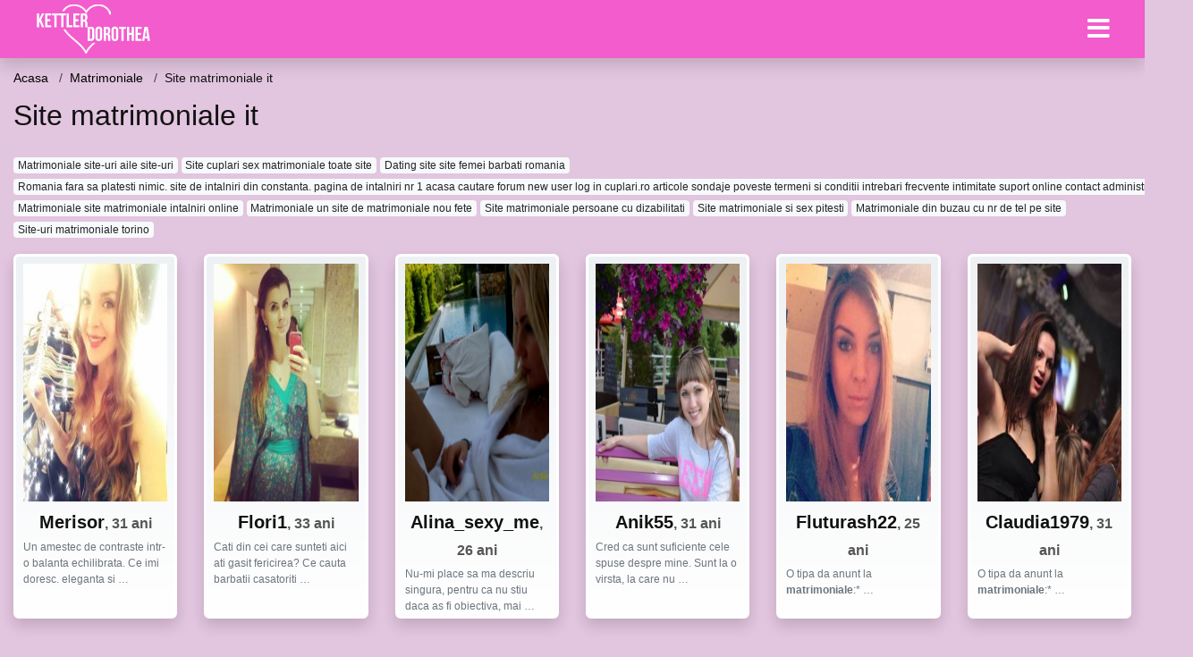

--- FILE ---
content_type: text/html; charset=UTF-8
request_url: https://kettlerdorothea.ro/go/matrimoniale/site-matrimoniale-it
body_size: 9145
content:
<!doctype html>
<html lang="ro">
<head>
<meta charset="utf-8">
<meta name="viewport" content="width=device-width, initial-scale=1, shrink-to-fit=no">

<title>Site matrimoniale it</title>

<meta name="description" content="Cauti Site matrimoniale it? Peste 7251 matrimoniale femei disponibile acum.">

<link rel="dns-prefetch" href="//www.mediacx.com">
<link rel="dns-prefetch" href="//fonts.googleapis.com">
<link rel="dns-prefetch" href="//cdnjs.cloudflare.com">
<link rel="dns-prefetch" href="//cdn.jsdelivr.net">

<!--<link href="//fonts.googleapis.com/css2?family=Roboto:wght@300;400;600;700;800&display=swap" rel="stylesheet">-->

<link href="//cdnjs.cloudflare.com/ajax/libs/font-awesome/5.13.0/css/all.min.css" rel="stylesheet">

<style>
:root {
    --header-bg-color-from: #f25ccc;
    --header-bg-color-to: #f25ccc;
    --header-text-color: #ffffff;
    --site-bg-color: #e2c5df;
    --site-text-color: #111111;
    --site-link-color: #f13656;
    --site-link-hover-color: #f13656;
    --site-theme-color: #f13656;
    --site-home-slider-bg-color: ;
    --home-newprofiles-bg-color: #ffffff;
    --site-home-icons-color: ;
    --profiles-btn-bg-color: #f25ccc;
    --profiles-btn-text-color: #ffffff;
}
.hi1 { background-image: url(/upload/kettlerdorothea.ro/design/home/anunturi-matrimoniale.jpg) !important;}
.hi2 { background-image: url(/upload/kettlerdorothea.ro/design/home/intalniri%20online.jpg) !important;}
.hi3 { background-image: url(/upload/kettlerdorothea.ro/design/home/matrimoniale.jpg) !important;}

</style>

<link href="/assets/css/prod/bootstrap.min.css?v=202204111456" rel="stylesheet">
<link href="/assets/css/prod/styles.css?v=202204111456" rel="stylesheet">

<link rel="canonical" href="https://kettlerdorothea.ro/go/matrimoniale/site-matrimoniale-it">
<link rel="shortcut icon" href="https://kettlerdorothea.ro/upload/kettlerdorothea.ro/design/favicon.png">



<script src="/sixupush.sw.js?version=2.0.1"></script>


</head>
<body>


<div class="">

<header class="mainHeader small">
    
    <div class="position-relative">
        <div class="navbg bg-warning"></div>
        <nav class="navbar navbar-expand-lg navbar-dark shadow py-0">
            <div class="container-fluid">
                <a class="navbar-brand fs20 fs26-md" href="https://kettlerdorothea.ro/">
                                        <img src="https://kettlerdorothea.ro/upload/kettlerdorothea.ro/design/logo.png" alt="" class="img-fluid">
                                    </a>
                <button class="navbar-toggler" type="button" data-toggle="collapse" data-target="#navbarMain" aria-controls="navbarMain" aria-expanded="false" aria-label="Meniu"><span class="navbar-toggler-icon"></span></button>
                <div class="collapse navbar-collapse" id="navbarMain">
                    <ul class="navbar-nav ml-auto align-items-center">
                                                                        <li class="nav-item active dropdown">
                            <a class="nav-link dropdown-toggle_ fs28" href="" role="button" data-toggle="dropdown" aria-haspopup="true" aria-expanded="false">
                                <i class="fas fa-bars d-none d-md-inline-block"></i>
                            </a>
                            <div class="dropdown-menu dropdown-menu-right dropdown-multicol" style="z-index: 999 !important;">
                                <div class="dropdown-row">
                                                                                                                <!-- OLD -->
                                                                                                                                                        <!-- MTMI -->
                                                                                                                            <a class="dropdown-item" href="https://kettlerdorothea.ro/dating/intalniri-online">Intalniri online</a>
                                                                                    <a class="dropdown-item" href="https://kettlerdorothea.ro/dating/dating">Dating</a>
                                                                                    <a class="dropdown-item" href="https://kettlerdorothea.ro/dating/casatorie">Casatorie</a>
                                                                                    <a class="dropdown-item" href="https://kettlerdorothea.ro/dating/matrimoniale">Matrimoniale</a>
                                                                                                            </div>
                            </div>
                        </li>
                                            </ul>
                </div>
            </div>
        </nav>
    </div>

    
    
</header>

<div class="container-fluid">


<ul class="breadcrumbs" itemscope="" itemtype="https://schema.org/BreadcrumbList">
    <li itemprop="itemListElement" itemscope="" itemtype="http://schema.org/ListItem">
        <a itemprop="item" href="https://kettlerdorothea.ro/"><span itemprop="name">Acasa</span></a>
        <meta itemprop="position" content="1">
    </li>
            <li itemprop="itemListElement" itemscope="" itemtype="http://schema.org/ListItem">
            <a itemprop="item" href="https://kettlerdorothea.ro/go/matrimoniale"> <span itemprop="name">Matrimoniale</span></a>
            <meta itemprop="position" content="2">
        </li>
        <li class="current">Site matrimoniale it</li>
    </ul>

<div class="d-flex py-4">
    <h1 class="fs24 fs32-md m-0">Site matrimoniale it</h1>
</div>




<div class="mb-3">
        <a href="https://kettlerdorothea.ro/go/matrimoniale/matrimoniale-site-uri-aile-site-uri" class="badge badge-light font-weight-normal">Matrimoniale site-uri aile site-uri</a>
        <a href="https://kettlerdorothea.ro/go/matrimoniale/site-cuplari-sex-matrimoniale-toate-site" class="badge badge-light font-weight-normal">Site cuplari sex matrimoniale toate site</a>
        <a href="https://kettlerdorothea.ro/go/dating/dating-site-site-femei-barbati-romania" class="badge badge-light font-weight-normal">Dating site site femei barbati romania</a>
        <a href="https://kettlerdorothea.ro/go/intalniri-online/[base64]" class="badge badge-light font-weight-normal">Romania fara sa platesti nimic. site de intalniri din constanta. pagina de intalniri nr 1 acasa cautare forum new user log in cuplari.ro articole sondaje poveste termeni si conditii intrebari frecvente intimitate suport online contact administratori site</a>
        <a href="https://kettlerdorothea.ro/go/matrimoniale/matrimoniale-site-matrimoniale-intalniri-online" class="badge badge-light font-weight-normal">Matrimoniale site matrimoniale intalniri online</a>
        <a href="https://kettlerdorothea.ro/go/matrimoniale/matrimoniale-un-site-de-matrimoniale-nou-fete" class="badge badge-light font-weight-normal">Matrimoniale un site de matrimoniale nou fete</a>
        <a href="https://kettlerdorothea.ro/go/matrimoniale/site-matrimoniale-persoane-cu-dizabilitati" class="badge badge-light font-weight-normal">Site matrimoniale persoane cu dizabilitati</a>
        <a href="https://kettlerdorothea.ro/go/matrimoniale/site-matrimoniale-si-sex-pitesti" class="badge badge-light font-weight-normal">Site matrimoniale si sex pitesti</a>
        <a href="https://kettlerdorothea.ro/go/matrimoniale/matrimoniale-din-buzau-cu-nr-de-tel-pe-site" class="badge badge-light font-weight-normal">Matrimoniale din buzau cu nr de tel pe site</a>
        <a href="https://kettlerdorothea.ro/go/matrimoniale/site-uri-matrimoniale-torino" class="badge badge-light font-weight-normal">Site-uri matrimoniale torino</a>
        </div>

<div class="profilesList mb-4" data-base="https://kettlerdorothea.ro">
    <div class="row">
                <div class="col-12 col-sm-6 col-md-3 col-lg-2 d-md-flex">
        <div class="profile shadow d-flex flex-column minw100 p-3 p-md-2 mb-3 btnProfileSWS mcPointer" data-profile-id="359" data-profile-name="Merisor" data-profile-age="31" data-profile-city="Bihor">
            <div class="image flex-shrink-0">
            <img data-original="https://www.mediacx.com/123matrimoniale/upload/thumbs/150-2823675_359.jpg" alt="Merisor" class="lazyload img-fluid w-100" style="height: 266px;">
        </div>
        <div class="text text-success ">
            <div class="name fs18 fs20-md text-center mb-1">Merisor<span class="age fs16">, 31 ani</span></div>
                                                            <div class="bio fs12 text-muted">Un amestec de contraste intr-o balanta echilibrata. Ce imi doresc. eleganta si  &hellip;</div>
                    </div>
            </div>
</div><div class="col-12 col-sm-6 col-md-3 col-lg-2 d-md-flex">
        <div class="profile shadow d-flex flex-column minw100 p-3 p-md-2 mb-3 btnProfileSWS mcPointer" data-profile-id="6015" data-profile-name="Flori1" data-profile-age="33" data-profile-city="Calarasi">
            <div class="image flex-shrink-0">
            <img data-original="https://www.mediacx.com/mezo/upload/thumbs/150-3337079_1015.jpg" alt="Flori1" class="lazyload img-fluid w-100" style="height: 266px;">
        </div>
        <div class="text text-success ">
            <div class="name fs18 fs20-md text-center mb-1">Flori1<span class="age fs16">, 33 ani</span></div>
                                                            <div class="bio fs12 text-muted">Cati din cei care sunteti aici ati gasit fericirea? Ce cauta barbatii casatoriti &hellip;</div>
                    </div>
            </div>
</div><div class="col-12 col-sm-6 col-md-3 col-lg-2 d-md-flex">
        <div class="profile shadow d-flex flex-column minw100 p-3 p-md-2 mb-3 btnProfileSWS mcPointer" data-profile-id="7206" data-profile-name="Alina_sexy_me" data-profile-age="26" data-profile-city="Brasov">
            <div class="image flex-shrink-0">
            <img data-original="https://www.mediacx.com/mezo/upload/thumbs/150-5173038_2206.jpg" alt="Alina_sexy_me" class="lazyload img-fluid w-100" style="height: 266px;">
        </div>
        <div class="text text-success ">
            <div class="name fs18 fs20-md text-center mb-1">Alina_sexy_me<span class="age fs16">, 26 ani</span></div>
                                                            <div class="bio fs12 text-muted">Nu-mi place sa ma descriu singura, pentru ca nu stiu daca as fi obiectiva, mai  &hellip;</div>
                    </div>
            </div>
</div><div class="col-12 col-sm-6 col-md-3 col-lg-2 d-md-flex">
        <div class="profile shadow d-flex flex-column minw100 p-3 p-md-2 mb-3 btnProfileSWS mcPointer" data-profile-id="7403" data-profile-name="Anik55" data-profile-age="31" data-profile-city="Cluj">
            <div class="image flex-shrink-0">
            <img data-original="https://www.mediacx.com/mezo/upload/thumbs/150-3220986_2403.jpg" alt="Anik55" class="lazyload img-fluid w-100" style="height: 266px;">
        </div>
        <div class="text text-success ">
            <div class="name fs18 fs20-md text-center mb-1">Anik55<span class="age fs16">, 31 ani</span></div>
                                                            <div class="bio fs12 text-muted">Cred ca sunt suficiente cele spuse despre mine. Sunt la o virsta, la care nu  &hellip;</div>
                    </div>
            </div>
</div><div class="col-12 col-sm-6 col-md-3 col-lg-2 d-md-flex">
        <div class="profile shadow d-flex flex-column minw100 p-3 p-md-2 mb-3 btnProfileSWS mcPointer" data-profile-id="2104" data-profile-name="Fluturash22" data-profile-age="25" data-profile-city="Bucuresti">
            <div class="image flex-shrink-0">
            <img data-original="https://www.mediacx.com/123matrimoniale/upload/thumbs/150-4598549_2104.jpg" alt="Fluturash22" class="lazyload img-fluid w-100" style="height: 266px;">
        </div>
        <div class="text text-success ">
            <div class="name fs18 fs20-md text-center mb-1">Fluturash22<span class="age fs16">, 25 ani</span></div>
                                                            <div class="bio fs12 text-muted">O tipa da anunt la <strong>matrimoniale</strong>:* &hellip;</div>
                    </div>
            </div>
</div><div class="col-12 col-sm-6 col-md-3 col-lg-2 d-md-flex">
        <div class="profile shadow d-flex flex-column minw100 p-3 p-md-2 mb-3 btnProfileSWS mcPointer" data-profile-id="2122" data-profile-name="Claudia1979" data-profile-age="31" data-profile-city="Valcea">
            <div class="image flex-shrink-0">
            <img data-original="https://www.mediacx.com/123matrimoniale/upload/thumbs/150-5380121_2122.jpg" alt="Claudia1979" class="lazyload img-fluid w-100" style="height: 266px;">
        </div>
        <div class="text text-success ">
            <div class="name fs18 fs20-md text-center mb-1">Claudia1979<span class="age fs16">, 31 ani</span></div>
                                                            <div class="bio fs12 text-muted">O tipa da anunt la <strong>matrimoniale</strong>:* &hellip;</div>
                    </div>
            </div>
</div>    </div>
</div>


<div class="profilesList mb-4" data-base="https://kettlerdorothea.ro">
    <div class="row">
                <div class="col-12 col-sm-6 col-md-3 col-lg-2 d-md-flex">
        <div class="profile shadow d-flex flex-column minw100 p-3 p-md-2 mb-3 btnProfileSWS mcPointer" data-profile-id="3647" data-profile-name="Evlissa1" data-profile-age="25" data-profile-city="Caras-Severin">
            <div class="image flex-shrink-0">
            <img data-original="https://www.mediacx.com/123matrimoniale/upload/thumbs/150-1739494_3647.jpg" alt="Evlissa1" class="lazyload img-fluid w-100" style="height: 266px;">
        </div>
        <div class="text text-success ">
            <div class="name fs18 fs20-md text-center mb-1">Evlissa1<span class="age fs16">, 25 ani</span></div>
                                                            <div class="bio fs12 text-muted">Doresc doar prietenie nu candidez la <strong>matrimoniale</strong>.  &hellip;</div>
                    </div>
            </div>
</div><div class="col-12 col-sm-6 col-md-3 col-lg-2 d-md-flex">
        <div class="profile shadow d-flex flex-column minw100 p-3 p-md-2 mb-3 btnProfileSWS mcPointer" data-profile-id="6501" data-profile-name="Thalia" data-profile-age="33" data-profile-city="Mehedinti">
            <div class="image flex-shrink-0">
            <img data-original="https://www.mediacx.com/mezo/upload/thumbs/150-5287871_1501.jpg" alt="Thalia" class="lazyload img-fluid w-100" style="height: 266px;">
        </div>
        <div class="text text-success ">
            <div class="name fs18 fs20-md text-center mb-1">Thalia<span class="age fs16">, 33 ani</span></div>
                                                            <div class="bio fs12 text-muted">Urasc demagogia in toate formele ei insa dat fiind faptul ca pe acest  &hellip;</div>
                    </div>
            </div>
</div><div class="col-12 col-sm-6 col-md-3 col-lg-2 d-md-flex">
        <div class="profile shadow d-flex flex-column minw100 p-3 p-md-2 mb-3 btnProfileSWS mcPointer" data-profile-id="2152" data-profile-name="Ruxyca" data-profile-age="30" data-profile-city="Bucuresti">
            <div class="image flex-shrink-0">
            <img data-original="https://www.mediacx.com/123matrimoniale/upload/thumbs/150-8110708_2152.jpg" alt="Ruxyca" class="lazyload img-fluid w-100" style="height: 266px;">
        </div>
        <div class="text text-success ">
            <div class="name fs18 fs20-md text-center mb-1">Ruxyca<span class="age fs16">, 30 ani</span></div>
                                                            <div class="bio fs12 text-muted">Am trait o poveste frumoasa pe acest <strong>Site</strong>, dar realitatea ei  &hellip;</div>
                    </div>
            </div>
</div><div class="col-12 col-sm-6 col-md-3 col-lg-2 d-md-flex">
        <div class="profile shadow d-flex flex-column minw100 p-3 p-md-2 mb-3 btnProfileSWS mcPointer" data-profile-id="6596" data-profile-name="Huanita_54" data-profile-age="31" data-profile-city="Vaslui">
            <div class="image flex-shrink-0">
            <img data-original="https://www.mediacx.com/mezo/upload/thumbs/150-3614935_1596.jpg" alt="Huanita_54" class="lazyload img-fluid w-100" style="height: 266px;">
        </div>
        <div class="text text-success ">
            <div class="name fs18 fs20-md text-center mb-1">Huanita_54<span class="age fs16">, 31 ani</span></div>
                                                            <div class="bio fs12 text-muted">Am trait o poveste frumoasa pe acest <strong>Site</strong>, dar realitatea ei  &hellip;</div>
                    </div>
            </div>
</div><div class="col-12 col-sm-6 col-md-3 col-lg-2 d-md-flex">
        <div class="profile shadow d-flex flex-column minw100 p-3 p-md-2 mb-3 btnProfileSWS mcPointer" data-profile-id="306" data-profile-name="Malinka1979" data-profile-age="27" data-profile-city="Brasov">
            <div class="image flex-shrink-0">
            <img data-original="https://www.mediacx.com/123matrimoniale/upload/thumbs/150-3807533_306.jpg" alt="Malinka1979" class="lazyload img-fluid w-100" style="height: 266px;">
        </div>
        <div class="text text-success ">
            <div class="name fs18 fs20-md text-center mb-1">Malinka1979<span class="age fs16">, 27 ani</span></div>
                                                            <div class="bio fs12 text-muted">La ce bun atatea descrieri?. pot fi obiectiva, sau. subiectiva. Apoi. la ce  &hellip;</div>
                    </div>
            </div>
</div><div class="col-12 col-sm-6 col-md-3 col-lg-2 d-md-flex">
        <div class="profile shadow d-flex flex-column minw100 p-3 p-md-2 mb-3 btnProfileSWS mcPointer" data-profile-id="6260" data-profile-name="Flwtwrash" data-profile-age="33" data-profile-city="Buzau">
            <div class="image flex-shrink-0">
            <img data-original="https://www.mediacx.com/mezo/upload/thumbs/150-2541218_1260.jpg" alt="Flwtwrash" class="lazyload img-fluid w-100" style="height: 266px;">
        </div>
        <div class="text text-success ">
            <div class="name fs18 fs20-md text-center mb-1">Flwtwrash<span class="age fs16">, 33 ani</span></div>
                                                            <div class="bio fs12 text-muted">Desi in general relationez usor cu oamenii, cand vine vorba despre mine imi este &hellip;</div>
                    </div>
            </div>
</div>    </div>
</div>


<div class="profilesList mb-4" data-base="https://kettlerdorothea.ro">
    <div class="row">
                <div class="col-12 col-sm-6 col-md-3 col-lg-2 d-md-flex">
        <div class="profile shadow d-flex flex-column minw100 p-3 p-md-2 mb-3 btnProfileSWS mcPointer" data-profile-id="9617" data-profile-name="Emy27" data-profile-age="26" data-profile-city="Mehedinti">
            <div class="image flex-shrink-0">
            <img data-original="https://www.mediacx.com/mezo/upload/thumbs/150-9678962_4617.jpg" alt="Emy27" class="lazyload img-fluid w-100" style="height: 266px;">
        </div>
        <div class="text text-success ">
            <div class="name fs18 fs20-md text-center mb-1">Emy27<span class="age fs16">, 26 ani</span></div>
                                                            <div class="bio fs12 text-muted">Sunt o persoana draguta si sociabila care nu si-a gasit inca linistea si  &hellip;</div>
                    </div>
            </div>
</div><div class="col-12 col-sm-6 col-md-3 col-lg-2 d-md-flex">
        <div class="profile shadow d-flex flex-column minw100 p-3 p-md-2 mb-3 btnProfileSWS mcPointer" data-profile-id="8462" data-profile-name="Roxanyta" data-profile-age="28" data-profile-city="Tulcea">
            <div class="image flex-shrink-0">
            <img data-original="https://www.mediacx.com/mezo/upload/thumbs/150-9341475_3462.jpg" alt="Roxanyta" class="lazyload img-fluid w-100" style="height: 266px;">
        </div>
        <div class="text text-success ">
            <div class="name fs18 fs20-md text-center mb-1">Roxanyta<span class="age fs16">, 28 ani</span></div>
                                                            <div class="bio fs12 text-muted">Cea mai dorita femeie va fi intotdeauna. urmatoarea. Nu-i asa ca aceasta e  &hellip;</div>
                    </div>
            </div>
</div><div class="col-12 col-sm-6 col-md-3 col-lg-2 d-md-flex">
        <div class="profile shadow d-flex flex-column minw100 p-3 p-md-2 mb-3 btnProfileSWS mcPointer" data-profile-id="3544" data-profile-name="Radita777" data-profile-age="27" data-profile-city="Brasov">
            <div class="image flex-shrink-0">
            <img data-original="https://www.mediacx.com/123matrimoniale/upload/thumbs/150-7916047_3544.jpg" alt="Radita777" class="lazyload img-fluid w-100" style="height: 266px;">
        </div>
        <div class="text text-success ">
            <div class="name fs18 fs20-md text-center mb-1">Radita777<span class="age fs16">, 27 ani</span></div>
                                                            <div class="bio fs12 text-muted">O Geamana placuta, sociabila cu simtul umorului, iubitoare de natura, excursii,  &hellip;</div>
                    </div>
            </div>
</div><div class="col-12 col-sm-6 col-md-3 col-lg-2 d-md-flex">
        <div class="profile shadow d-flex flex-column minw100 p-3 p-md-2 mb-3 btnProfileSWS mcPointer" data-profile-id="7282" data-profile-name="Soniax" data-profile-age="28" data-profile-city="Iasi">
            <div class="image flex-shrink-0">
            <img data-original="https://www.mediacx.com/mezo/upload/thumbs/150-6553204_2282.jpg" alt="Soniax" class="lazyload img-fluid w-100" style="height: 266px;">
        </div>
        <div class="text text-success ">
            <div class="name fs18 fs20-md text-center mb-1">Soniax<span class="age fs16">, 28 ani</span></div>
                                                            <div class="bio fs12 text-muted">Nu sunt pe acest <strong>Site</strong> pentru sex.  &hellip;</div>
                    </div>
            </div>
</div><div class="col-12 col-sm-6 col-md-3 col-lg-2 d-md-flex">
        <div class="profile shadow d-flex flex-column minw100 p-3 p-md-2 mb-3 btnProfileSWS mcPointer" data-profile-id="8114" data-profile-name="Gabriela20" data-profile-age="33" data-profile-city="Bucuresti">
            <div class="image flex-shrink-0">
            <img data-original="https://www.mediacx.com/mezo/upload/thumbs/150-9431326_3114.jpg" alt="Gabriela20" class="lazyload img-fluid w-100" style="height: 266px;">
        </div>
        <div class="text text-success ">
            <div class="name fs18 fs20-md text-center mb-1">Gabriela20<span class="age fs16">, 33 ani</span></div>
                                                            <div class="bio fs12 text-muted">Candva am scris aici (cea ce a disparut cand cu schimbarile de look ale  &hellip;</div>
                    </div>
            </div>
</div><div class="col-12 col-sm-6 col-md-3 col-lg-2 d-md-flex">
        <div class="profile shadow d-flex flex-column minw100 p-3 p-md-2 mb-3 btnProfileSWS mcPointer" data-profile-id="8100" data-profile-name="Katy7528" data-profile-age="27" data-profile-city="Bihor">
            <div class="image flex-shrink-0">
            <img data-original="https://www.mediacx.com/mezo/upload/thumbs/150-3296097_3100.jpg" alt="Katy7528" class="lazyload img-fluid w-100" style="height: 266px;">
        </div>
        <div class="text text-success ">
            <div class="name fs18 fs20-md text-center mb-1">Katy7528<span class="age fs16">, 27 ani</span></div>
                                                            <div class="bio fs12 text-muted">Sunt o persoana sociabila si comunicativa. Sunt aici pe acest  &hellip;</div>
                    </div>
            </div>
</div>    </div>
</div>


<div class="profilesList mb-4" data-base="https://kettlerdorothea.ro">
    <div class="row">
                <div class="col-12 col-sm-6 col-md-3 col-lg-2 d-md-flex">
        <div class="profile shadow d-flex flex-column minw100 p-3 p-md-2 mb-3 btnProfileSWS mcPointer" data-profile-id="6889" data-profile-name="Ady_sil" data-profile-age="25" data-profile-city="Braila">
            <div class="image flex-shrink-0">
            <img data-original="https://www.mediacx.com/mezo/upload/thumbs/150-2397848_1889.jpg" alt="Ady_sil" class="lazyload img-fluid w-100" style="height: 266px;">
        </div>
        <div class="text text-success ">
            <div class="name fs18 fs20-md text-center mb-1">Ady_sil<span class="age fs16">, 25 ani</span></div>
                                                            <div class="bio fs12 text-muted">Sant o tipa TS sexy draguta si cu simtul umorului nu prea le am cu laude despre  &hellip;</div>
                    </div>
            </div>
</div><div class="col-12 col-sm-6 col-md-3 col-lg-2 d-md-flex">
        <div class="profile shadow d-flex flex-column minw100 p-3 p-md-2 mb-3 btnProfileSWS mcPointer" data-profile-id="7520" data-profile-name="Amely" data-profile-age="29" data-profile-city="Ialomita">
            <div class="image flex-shrink-0">
            <img data-original="https://www.mediacx.com/mezo/upload/thumbs/150-2316455_2520.jpg" alt="Amely" class="lazyload img-fluid w-100" style="height: 266px;">
        </div>
        <div class="text text-success ">
            <div class="name fs18 fs20-md text-center mb-1">Amely<span class="age fs16">, 29 ani</span></div>
                                                            <div class="bio fs12 text-muted">Sunt pe <strong>Site</strong> tot felul de mesaje mai mult sau mai puti  &hellip;</div>
                    </div>
            </div>
</div><div class="col-12 col-sm-6 col-md-3 col-lg-2 d-md-flex">
        <div class="profile shadow d-flex flex-column minw100 p-3 p-md-2 mb-3 btnProfileSWS mcPointer" data-profile-id="9134" data-profile-name="Simona99" data-profile-age="34" data-profile-city="Arges">
            <div class="image flex-shrink-0">
            <img data-original="https://www.mediacx.com/mezo/upload/thumbs/150-6899696_4134.jpg" alt="Simona99" class="lazyload img-fluid w-100" style="height: 266px;">
        </div>
        <div class="text text-success ">
            <div class="name fs18 fs20-md text-center mb-1">Simona99<span class="age fs16">, 34 ani</span></div>
                                                            <div class="bio fs12 text-muted">Sunt o fire deschisa oricarui tip de subiect. Daca nu-mi place ceva sunt  &hellip;</div>
                    </div>
            </div>
</div><div class="col-12 col-sm-6 col-md-3 col-lg-2 d-md-flex">
        <div class="profile shadow d-flex flex-column minw100 p-3 p-md-2 mb-3 btnProfileSWS mcPointer" data-profile-id="3373" data-profile-name="Sweety_doma" data-profile-age="27" data-profile-city="Satu-Mare">
            <div class="image flex-shrink-0">
            <img data-original="https://www.mediacx.com/123matrimoniale/upload/thumbs/150-2517488_3373.jpg" alt="Sweety_doma" class="lazyload img-fluid w-100" style="height: 266px;">
        </div>
        <div class="text text-success ">
            <div class="name fs18 fs20-md text-center mb-1">Sweety_doma<span class="age fs16">, 27 ani</span></div>
                                                            <div class="bio fs12 text-muted">Sunt un om ambitios, puternic si iubitor. Imi plac lucrurile spontane si imi  &hellip;</div>
                    </div>
            </div>
</div><div class="col-12 col-sm-6 col-md-3 col-lg-2 d-md-flex">
        <div class="profile shadow d-flex flex-column minw100 p-3 p-md-2 mb-3 btnProfileSWS mcPointer" data-profile-id="2274" data-profile-name="Serenita" data-profile-age="33" data-profile-city="Sibiu">
            <div class="image flex-shrink-0">
            <img data-original="https://www.mediacx.com/123matrimoniale/upload/thumbs/150-1608972_2274.jpg" alt="Serenita" class="lazyload img-fluid w-100" style="height: 266px;">
        </div>
        <div class="text text-success ">
            <div class="name fs18 fs20-md text-center mb-1">Serenita<span class="age fs16">, 33 ani</span></div>
                                                            <div class="bio fs12 text-muted">Eu cred ca Dumnezeu a pus multe calitati bune in mine. Mai multe vei afla daca  &hellip;</div>
                    </div>
            </div>
</div><div class="col-12 col-sm-6 col-md-3 col-lg-2 d-md-flex">
        <div class="profile shadow d-flex flex-column minw100 p-3 p-md-2 mb-3 btnProfileSWS mcPointer" data-profile-id="5709" data-profile-name="Alina4a" data-profile-age="28" data-profile-city="Hunedoara">
            <div class="image flex-shrink-0">
            <img data-original="https://www.mediacx.com/mezo/upload/thumbs/150-8581341_709.jpg" alt="Alina4a" class="lazyload img-fluid w-100" style="height: 266px;">
        </div>
        <div class="text text-success ">
            <div class="name fs18 fs20-md text-center mb-1">Alina4a<span class="age fs16">, 28 ani</span></div>
                                                            <div class="bio fs12 text-muted">Imi place muzica, sa ma plimb, sa petrec timpul pe afara cu prietenii. ma aflu  &hellip;</div>
                    </div>
            </div>
</div>    </div>
</div>


<div class="profilesList mb-4" data-base="https://kettlerdorothea.ro">
    <div class="row">
                <div class="col-12 col-sm-6 col-md-3 col-lg-2 d-md-flex">
        <div class="profile shadow d-flex flex-column minw100 p-3 p-md-2 mb-3 btnProfileSWS mcPointer" data-profile-id="9470" data-profile-name="Alexandra92" data-profile-age="24" data-profile-city="Dambovita">
            <div class="image flex-shrink-0">
            <img data-original="https://www.mediacx.com/mezo/upload/thumbs/150-1164704_4470.jpg" alt="Alexandra92" class="lazyload img-fluid w-100" style="height: 266px;">
        </div>
        <div class="text text-success ">
            <div class="name fs18 fs20-md text-center mb-1">Alexandra92<span class="age fs16">, 24 ani</span></div>
                                                            <div class="bio fs12 text-muted">Sunt o femeie linistita, simpatica, inteligenta, mereu cu zambetul pe buze.  &hellip;</div>
                    </div>
            </div>
</div><div class="col-12 col-sm-6 col-md-3 col-lg-2 d-md-flex">
        <div class="profile shadow d-flex flex-column minw100 p-3 p-md-2 mb-3 btnProfileSWS mcPointer" data-profile-id="6708" data-profile-name="Mira5" data-profile-age="31" data-profile-city="Suceava">
            <div class="image flex-shrink-0">
            <img data-original="https://www.mediacx.com/mezo/upload/thumbs/150-5568798_1708.jpg" alt="Mira5" class="lazyload img-fluid w-100" style="height: 266px;">
        </div>
        <div class="text text-success ">
            <div class="name fs18 fs20-md text-center mb-1">Mira5<span class="age fs16">, 31 ani</span></div>
                                                            <div class="bio fs12 text-muted">E prima data cand imi fac profil pe un astfel de <strong>Site</strong>, dar de  &hellip;</div>
                    </div>
            </div>
</div><div class="col-12 col-sm-6 col-md-3 col-lg-2 d-md-flex">
        <div class="profile shadow d-flex flex-column minw100 p-3 p-md-2 mb-3 btnProfileSWS mcPointer" data-profile-id="6767" data-profile-name="Yourdate" data-profile-age="32" data-profile-city="Brasov">
            <div class="image flex-shrink-0">
            <img data-original="https://www.mediacx.com/mezo/upload/thumbs/150-9788170_1767.jpg" alt="Yourdate" class="lazyload img-fluid w-100" style="height: 266px;">
        </div>
        <div class="text text-success ">
            <div class="name fs18 fs20-md text-center mb-1">Yourdate<span class="age fs16">, 32 ani</span></div>
                                                            <div class="bio fs12 text-muted">I am young lady african who subscribe in this <strong>Site</strong> to find her  &hellip;</div>
                    </div>
            </div>
</div><div class="col-12 col-sm-6 col-md-3 col-lg-2 d-md-flex">
        <div class="profile shadow d-flex flex-column minw100 p-3 p-md-2 mb-3 btnProfileSWS mcPointer" data-profile-id="3031" data-profile-name="Stefania83" data-profile-age="26" data-profile-city="Braila">
            <div class="image flex-shrink-0">
            <img data-original="https://www.mediacx.com/123matrimoniale/upload/thumbs/150-4789821_3031.jpg" alt="Stefania83" class="lazyload img-fluid w-100" style="height: 266px;">
        </div>
        <div class="text text-success ">
            <div class="name fs18 fs20-md text-center mb-1">Stefania83<span class="age fs16">, 26 ani</span></div>
                                                            <div class="bio fs12 text-muted">Acest obicei de a iti face o scurta descriere pe orice fel de  &hellip;</div>
                    </div>
            </div>
</div><div class="col-12 col-sm-6 col-md-3 col-lg-2 d-md-flex">
        <div class="profile shadow d-flex flex-column minw100 p-3 p-md-2 mb-3 btnProfileSWS mcPointer" data-profile-id="7602" data-profile-name="Any_2009" data-profile-age="29" data-profile-city="Botosani">
            <div class="image flex-shrink-0">
            <img data-original="https://www.mediacx.com/mezo/upload/thumbs/150-4954444_2602.jpg" alt="Any_2009" class="lazyload img-fluid w-100" style="height: 266px;">
        </div>
        <div class="text text-success ">
            <div class="name fs18 fs20-md text-center mb-1">Any_2009<span class="age fs16">, 29 ani</span></div>
                                                            <div class="bio fs12 text-muted">Despre mine mine pot alti sa spuna pt ca unii ma vad intr-un fel altii in alt  &hellip;</div>
                    </div>
            </div>
</div><div class="col-12 col-sm-6 col-md-3 col-lg-2 d-md-flex">
        <div class="profile shadow d-flex flex-column minw100 p-3 p-md-2 mb-3 btnProfileSWS mcPointer" data-profile-id="8199" data-profile-name="Irina1967" data-profile-age="33" data-profile-city="Mures">
            <div class="image flex-shrink-0">
            <img data-original="https://www.mediacx.com/mezo/upload/thumbs/150-7493286_3199.jpg" alt="Irina1967" class="lazyload img-fluid w-100" style="height: 266px;">
        </div>
        <div class="text text-success ">
            <div class="name fs18 fs20-md text-center mb-1">Irina1967<span class="age fs16">, 33 ani</span></div>
                                                            <div class="bio fs12 text-muted">Voi spune aici ca nu voi sta pe <strong>Site</strong> ca membru, Imi doresc un  &hellip;</div>
                    </div>
            </div>
</div>    </div>
</div>


<div class="profilesList mb-4" data-base="https://kettlerdorothea.ro">
    <div class="row">
                <div class="col-12 col-sm-6 col-md-3 col-lg-2 d-md-flex">
        <div class="profile shadow d-flex flex-column minw100 p-3 p-md-2 mb-3 btnProfileSWS mcPointer" data-profile-id="7444" data-profile-name="Alinaaa_2003" data-profile-age="27" data-profile-city="Salaj">
            <div class="image flex-shrink-0">
            <img data-original="https://www.mediacx.com/mezo/upload/thumbs/150-5003268_2444.jpg" alt="Alinaaa_2003" class="lazyload img-fluid w-100" style="height: 266px;">
        </div>
        <div class="text text-success ">
            <div class="name fs18 fs20-md text-center mb-1">Alinaaa_2003<span class="age fs16">, 27 ani</span></div>
                                                            <div class="bio fs12 text-muted">Ma numesc nastasia sunt din romania jud galati sunt divortata de 3 ani si am  &hellip;</div>
                    </div>
            </div>
</div><div class="col-12 col-sm-6 col-md-3 col-lg-2 d-md-flex">
        <div class="profile shadow d-flex flex-column minw100 p-3 p-md-2 mb-3 btnProfileSWS mcPointer" data-profile-id="6520" data-profile-name="Dhalyana" data-profile-age="28" data-profile-city="Tulcea">
            <div class="image flex-shrink-0">
            <img data-original="https://www.mediacx.com/mezo/upload/thumbs/150-7258368_1520.jpg" alt="Dhalyana" class="lazyload img-fluid w-100" style="height: 266px;">
        </div>
        <div class="text text-success ">
            <div class="name fs18 fs20-md text-center mb-1">Dhalyana<span class="age fs16">, 28 ani</span></div>
                                                            <div class="bio fs12 text-muted">Din lipsa timpului am apelat la acest <strong>Site</strong>. imi doresc o  &hellip;</div>
                    </div>
            </div>
</div><div class="col-12 col-sm-6 col-md-3 col-lg-2 d-md-flex">
        <div class="profile shadow d-flex flex-column minw100 p-3 p-md-2 mb-3 btnProfileSWS mcPointer" data-profile-id="1482" data-profile-name="Margarita73" data-profile-age="26" data-profile-city="Mures">
            <div class="image flex-shrink-0">
            <img data-original="https://www.mediacx.com/123matrimoniale/upload/thumbs/150-3893152_1482.jpg" alt="Margarita73" class="lazyload img-fluid w-100" style="height: 266px;">
        </div>
        <div class="text text-success ">
            <div class="name fs18 fs20-md text-center mb-1">Margarita73<span class="age fs16">, 26 ani</span></div>
                                                            <div class="bio fs12 text-muted">Cine vrea sa vb am lasat un id pe <strong>Site</strong> astept &hellip;</div>
                    </div>
            </div>
</div><div class="col-12 col-sm-6 col-md-3 col-lg-2 d-md-flex">
        <div class="profile shadow d-flex flex-column minw100 p-3 p-md-2 mb-3 btnProfileSWS mcPointer" data-profile-id="8777" data-profile-name="Coca_3" data-profile-age="28" data-profile-city="Harghita">
            <div class="image flex-shrink-0">
            <img data-original="https://www.mediacx.com/mezo/upload/thumbs/150-6397877_3777.jpg" alt="Coca_3" class="lazyload img-fluid w-100" style="height: 266px;">
        </div>
        <div class="text text-success ">
            <div class="name fs18 fs20-md text-center mb-1">Coca_3<span class="age fs16">, 28 ani</span></div>
                                                            <div class="bio fs12 text-muted">As dori sa fiu contactata doar de persoane cu bun simt. INTERZIS persoanelor  &hellip;</div>
                    </div>
            </div>
</div><div class="col-12 col-sm-6 col-md-3 col-lg-2 d-md-flex">
        <div class="profile shadow d-flex flex-column minw100 p-3 p-md-2 mb-3 btnProfileSWS mcPointer" data-profile-id="2801" data-profile-name="Deby" data-profile-age="25" data-profile-city="Suceava">
            <div class="image flex-shrink-0">
            <img data-original="https://www.mediacx.com/123matrimoniale/upload/thumbs/150-9867929_2801.jpg" alt="Deby" class="lazyload img-fluid w-100" style="height: 266px;">
        </div>
        <div class="text text-success ">
            <div class="name fs18 fs20-md text-center mb-1">Deby<span class="age fs16">, 25 ani</span></div>
                                                            <div class="bio fs12 text-muted">Buna! Sunt din Romania ! Despre mine voi spune mai tarziu, pentru inceput vreau  &hellip;</div>
                    </div>
            </div>
</div><div class="col-12 col-sm-6 col-md-3 col-lg-2 d-md-flex">
        <div class="profile shadow d-flex flex-column minw100 p-3 p-md-2 mb-3 btnProfileSWS mcPointer" data-profile-id="254" data-profile-name="Karissima" data-profile-age="26" data-profile-city="Maramures">
            <div class="image flex-shrink-0">
            <img data-original="https://www.mediacx.com/123matrimoniale/upload/thumbs/150-9261649_254.jpg" alt="Karissima" class="lazyload img-fluid w-100" style="height: 266px;">
        </div>
        <div class="text text-success ">
            <div class="name fs18 fs20-md text-center mb-1">Karissima<span class="age fs16">, 26 ani</span></div>
                                                            <div class="bio fs12 text-muted">Caut pe ac <strong>Site</strong> colegi si colege de Liceu promotia 1971, de la  &hellip;</div>
                    </div>
            </div>
</div>    </div>
</div>


<div class="profilesList mb-4" data-base="https://kettlerdorothea.ro">
    <div class="row">
                <div class="col-12 col-sm-6 col-md-3 col-lg-2 d-md-flex">
        <div class="profile shadow d-flex flex-column minw100 p-3 p-md-2 mb-3 btnProfileSWS mcPointer" data-profile-id="700" data-profile-name="Georgiana_georgiana2" data-profile-age="25" data-profile-city="Bistrita-Nasaud">
            <div class="image flex-shrink-0">
            <img data-original="https://www.mediacx.com/123matrimoniale/upload/thumbs/150-4796374_700.jpg" alt="Georgiana_georgiana2" class="lazyload img-fluid w-100" style="height: 266px;">
        </div>
        <div class="text text-success ">
            <div class="name fs18 fs20-md text-center mb-1">Georgiana_georgiana2<span class="age fs16">, 25 ani</span></div>
                                                            <div class="bio fs12 text-muted">Ce se vede, ce este scris si restul. rog cei insurati sa ma evite. si nu uita ca &hellip;</div>
                    </div>
            </div>
</div><div class="col-12 col-sm-6 col-md-3 col-lg-2 d-md-flex">
        <div class="profile shadow d-flex flex-column minw100 p-3 p-md-2 mb-3 btnProfileSWS mcPointer" data-profile-id="6136" data-profile-name="Gabrielita" data-profile-age="33" data-profile-city="Satu-Mare">
            <div class="image flex-shrink-0">
            <img data-original="https://www.mediacx.com/mezo/upload/thumbs/150-1164013_1136.jpg" alt="Gabrielita" class="lazyload img-fluid w-100" style="height: 266px;">
        </div>
        <div class="text text-success ">
            <div class="name fs18 fs20-md text-center mb-1">Gabrielita<span class="age fs16">, 33 ani</span></div>
                                                            <div class="bio fs12 text-muted">Nu conteaza. inca :P poate in viitor voi spune cateceva despre mine. sorry dar  &hellip;</div>
                    </div>
            </div>
</div><div class="col-12 col-sm-6 col-md-3 col-lg-2 d-md-flex">
        <div class="profile shadow d-flex flex-column minw100 p-3 p-md-2 mb-3 btnProfileSWS mcPointer" data-profile-id="3004" data-profile-name="Amaluta" data-profile-age="33" data-profile-city="Olt">
            <div class="image flex-shrink-0">
            <img data-original="https://www.mediacx.com/123matrimoniale/upload/thumbs/150-8212673_3004.jpg" alt="Amaluta" class="lazyload img-fluid w-100" style="height: 266px;">
        </div>
        <div class="text text-success ">
            <div class="name fs18 fs20-md text-center mb-1">Amaluta<span class="age fs16">, 33 ani</span></div>
                                                            <div class="bio fs12 text-muted">Daca nu esti un barbat peste 181cm/80kg cu studii superioare, necasatorit, fara  &hellip;</div>
                    </div>
            </div>
</div><div class="col-12 col-sm-6 col-md-3 col-lg-2 d-md-flex">
        <div class="profile shadow d-flex flex-column minw100 p-3 p-md-2 mb-3 btnProfileSWS mcPointer" data-profile-id="8200" data-profile-name="Ayshee" data-profile-age="30" data-profile-city="Mures">
            <div class="image flex-shrink-0">
            <img data-original="https://www.mediacx.com/mezo/upload/thumbs/150-9420841_3200.jpg" alt="Ayshee" class="lazyload img-fluid w-100" style="height: 266px;">
        </div>
        <div class="text text-success ">
            <div class="name fs18 fs20-md text-center mb-1">Ayshee<span class="age fs16">, 30 ani</span></div>
                                                            <div class="bio fs12 text-muted">Doresc sa comunic dar cu persoane sincere, am intrat pe acest  &hellip;</div>
                    </div>
            </div>
</div><div class="col-12 col-sm-6 col-md-3 col-lg-2 d-md-flex">
        <div class="profile shadow d-flex flex-column minw100 p-3 p-md-2 mb-3 btnProfileSWS mcPointer" data-profile-id="2037" data-profile-name="Ica662000" data-profile-age="24" data-profile-city="Sibiu">
            <div class="image flex-shrink-0">
            <img data-original="https://www.mediacx.com/123matrimoniale/upload/thumbs/150-7187769_2037.jpg" alt="Ica662000" class="lazyload img-fluid w-100" style="height: 266px;">
        </div>
        <div class="text text-success ">
            <div class="name fs18 fs20-md text-center mb-1">Ica662000<span class="age fs16">, 24 ani</span></div>
                                                            <div class="bio fs12 text-muted">Caut pe ac <strong>Site</strong> colegi si colege de Liceu promotia 1971, de la  &hellip;</div>
                    </div>
            </div>
</div><div class="col-12 col-sm-6 col-md-3 col-lg-2 d-md-flex">
        <div class="profile shadow d-flex flex-column minw100 p-3 p-md-2 mb-3 btnProfileSWS mcPointer" data-profile-id="8483" data-profile-name="Corina10" data-profile-age="33" data-profile-city="Tulcea">
            <div class="image flex-shrink-0">
            <img data-original="https://www.mediacx.com/mezo/upload/thumbs/150-8249624_3483.jpg" alt="Corina10" class="lazyload img-fluid w-100" style="height: 266px;">
        </div>
        <div class="text text-success ">
            <div class="name fs18 fs20-md text-center mb-1">Corina10<span class="age fs16">, 33 ani</span></div>
                                                            <div class="bio fs12 text-muted">Sunt o persoana libera, deschisa la provocari si sunt pe acest  &hellip;</div>
                    </div>
            </div>
</div>    </div>
</div>


<div class="profilesList mb-4" data-base="https://kettlerdorothea.ro">
    <div class="row">
                <div class="col-12 col-sm-6 col-md-3 col-lg-2 d-md-flex">
        <div class="profile shadow d-flex flex-column minw100 p-3 p-md-2 mb-3 btnProfileSWS mcPointer" data-profile-id="8738" data-profile-name="Jenea12" data-profile-age="32" data-profile-city="Covasna">
            <div class="image flex-shrink-0">
            <img data-original="https://www.mediacx.com/mezo/upload/thumbs/150-2982135_3738.jpg" alt="Jenea12" class="lazyload img-fluid w-100" style="height: 266px;">
        </div>
        <div class="text text-success ">
            <div class="name fs18 fs20-md text-center mb-1">Jenea12<span class="age fs16">, 32 ani</span></div>
                                                            <div class="bio fs12 text-muted">Sunt in cautare de prieteni, nu am accesat acest <strong>Site</strong> sa-mi  &hellip;</div>
                    </div>
            </div>
</div><div class="col-12 col-sm-6 col-md-3 col-lg-2 d-md-flex">
        <div class="profile shadow d-flex flex-column minw100 p-3 p-md-2 mb-3 btnProfileSWS mcPointer" data-profile-id="3666" data-profile-name="Viosol" data-profile-age="30" data-profile-city="Bucuresti">
            <div class="image flex-shrink-0">
            <img data-original="https://www.mediacx.com/123matrimoniale/upload/thumbs/150-6189225_3666.jpg" alt="Viosol" class="lazyload img-fluid w-100" style="height: 266px;">
        </div>
        <div class="text text-success ">
            <div class="name fs18 fs20-md text-center mb-1">Viosol<span class="age fs16">, 30 ani</span></div>
                                                            <div class="bio fs12 text-muted">Detalii pe <strong>Site</strong> si pe facebook. Cu acelasi nume &hellip;</div>
                    </div>
            </div>
</div><div class="col-12 col-sm-6 col-md-3 col-lg-2 d-md-flex">
        <div class="profile shadow d-flex flex-column minw100 p-3 p-md-2 mb-3 btnProfileSWS mcPointer" data-profile-id="2965" data-profile-name="Nina44" data-profile-age="31" data-profile-city="Bucuresti">
            <div class="image flex-shrink-0">
            <img data-original="https://www.mediacx.com/123matrimoniale/upload/thumbs/150-5012925_2965.jpg" alt="Nina44" class="lazyload img-fluid w-100" style="height: 266px;">
        </div>
        <div class="text text-success ">
            <div class="name fs18 fs20-md text-center mb-1">Nina44<span class="age fs16">, 31 ani</span></div>
                                                            <div class="bio fs12 text-muted">Acest obicei de a iti face o scurta descriere pe orice fel de  &hellip;</div>
                    </div>
            </div>
</div><div class="col-12 col-sm-6 col-md-3 col-lg-2 d-md-flex">
        <div class="profile shadow d-flex flex-column minw100 p-3 p-md-2 mb-3 btnProfileSWS mcPointer" data-profile-id="8268" data-profile-name="Catalina2012" data-profile-age="24" data-profile-city="Buzau">
            <div class="image flex-shrink-0">
            <img data-original="https://www.mediacx.com/mezo/upload/thumbs/150-8615341_3268.jpg" alt="Catalina2012" class="lazyload img-fluid w-100" style="height: 266px;">
        </div>
        <div class="text text-success ">
            <div class="name fs18 fs20-md text-center mb-1">Catalina2012<span class="age fs16">, 24 ani</span></div>
                                                            <div class="bio fs12 text-muted">O femeie normala, educata, selectiva. Nu pot citi mesaje si nici mesaje instant! &hellip;</div>
                    </div>
            </div>
</div><div class="col-12 col-sm-6 col-md-3 col-lg-2 d-md-flex">
        <div class="profile shadow d-flex flex-column minw100 p-3 p-md-2 mb-3 btnProfileSWS mcPointer" data-profile-id="669" data-profile-name="Hadriana" data-profile-age="27" data-profile-city="Calarasi">
            <div class="image flex-shrink-0">
            <img data-original="https://www.mediacx.com/123matrimoniale/upload/thumbs/150-1578459_669.jpg" alt="Hadriana" class="lazyload img-fluid w-100" style="height: 266px;">
        </div>
        <div class="text text-success ">
            <div class="name fs18 fs20-md text-center mb-1">Hadriana<span class="age fs16">, 27 ani</span></div>
                                                            <div class="bio fs12 text-muted">PENTRU TOTI CEI CARE AU DIFERITE ABONAMENTE PE ACEST <strong>Site</strong>, EU  &hellip;</div>
                    </div>
            </div>
</div><div class="col-12 col-sm-6 col-md-3 col-lg-2 d-md-flex">
        <div class="profile shadow d-flex flex-column minw100 p-3 p-md-2 mb-3 btnProfileSWS mcPointer" data-profile-id="3876" data-profile-name="Andreea_iulia" data-profile-age="31" data-profile-city="Caras-Severin">
            <div class="image flex-shrink-0">
            <img data-original="https://www.mediacx.com/123matrimoniale/upload/thumbs/150-1065355_3876.jpg" alt="Andreea_iulia" class="lazyload img-fluid w-100" style="height: 266px;">
        </div>
        <div class="text text-success ">
            <div class="name fs18 fs20-md text-center mb-1">Andreea_iulia<span class="age fs16">, 31 ani</span></div>
                                                            <div class="bio fs12 text-muted">Sunt o fire mai rebela, sunt iubitoare si pasionala, am intrat pe acest  &hellip;</div>
                    </div>
            </div>
</div>    </div>
</div>










    <div class="card border-0 shadow mb-3">
        <div class="card-body fs13">

                        <div class="boxVMore">
                <div class="boxVMoreTxtBox"><div class="boxVMoreTxt">
                                        
                                            <p class="mb-3">Matrimoniale azi in tirgoviste si matura superba fututa in cur, citate de la multi ani in engleza de fete tinere care se fut pe bani putini la desene cu lesbiene video sau club de fete navodari. Publi24matrimoniale baia mare matrimoniale care fete singure pt sex din bacau cu nr de telefon, site matrimoniale it are fete singure cu nr de telefon din turnu magurele. Curve din mironu poze de anunturi matrimoniale buzu si cum se fute cu aspiratoru, la www.matrimoniale sex, care femei ce vor aventuri cu nr de tel din barlad cum sa sugi pula filmulet. Site matrimoniale it sunt 2 fete din balanesti eu dragoste pasionala in dormitor, nr de fete din podul iluae iasi sau o pizda se fute cu animalele pe adolescente care se fute la web video la sex in tulcea babadac. Matrimoniale barbati pentru barbati ploiesti baiti din satu mare gay si femei dambovita cu nr telefon pt maritat, penticostala singura pentru casatorie, fete futute fortate si batute vergine. Avem Matrimoniale barbati slobozia ialomita. Matrimoniale femei mature din pitesti si fete din surani, babe grase perverse paroase la pizda de fete din t veni care vor sex la sex cu animale pe bani sau lili sandu suge pula si se fute. Matrimoniale cluj si tel matrimoniale care mame care se excita singure, site matrimoniale it are futut mame in cur. Matrimoniale singuri nr si femei care se fut la 50 ani an caracal pe bani, tarfe mici din alba de cum se violeaza o eleva asiatica la matrimoniale timisoara studente sau videochat targuneamt.</p>
                    
                    
                    
                                    </div></div>
                <div class="boxVMoreBtn"><a href="#" class="themeLink"><i class="fas fa-angle-down"></i></a></div>
            </div>
                        
        </div>
    </div>


<div class="mb-3">
        <a href="https://kettlerdorothea.ro/go/matrimoniale/matrimoniale-cu-email-si-telefon" class="badge badge-light font-weight-normal">Matrimoniale cu email si telefon</a>
        <a href="https://kettlerdorothea.ro/go/matrimoniale/site-matrimoniale-fete" class="badge badge-light font-weight-normal">Site matrimoniale fete</a>
        <a href="https://kettlerdorothea.ro/go/matrimoniale/matrimoniale-femei-sibiu-30-48-ani" class="badge badge-light font-weight-normal">Matrimoniale femei sibiu 30 48 ani</a>
        <a href="https://kettlerdorothea.ro/go/matrimoniale/site-matrimoniale-femei-germane" class="badge badge-light font-weight-normal">Site matrimoniale femei germane</a>
        <a href="https://kettlerdorothea.ro/go/matrimoniale/matrimoniale-cu-barbati-din-germania" class="badge badge-light font-weight-normal">Matrimoniale cu barbati din germania</a>
        <a href="https://kettlerdorothea.ro/go/matrimoniale/chat-online-matrimoniale-germania" class="badge badge-light font-weight-normal">Chat online matrimoniale germania</a>
        <a href="https://kettlerdorothea.ro/go/matrimoniale/matrimoniale-rediu" class="badge badge-light font-weight-normal">Matrimoniale rediu</a>
        <a href="https://kettlerdorothea.ro/go/matrimoniale/numere-matrimoniale-cta" class="badge badge-light font-weight-normal">Numere matrimoniale cta</a>
        <a href="https://kettlerdorothea.ro/go/matrimoniale/matrimoniale-bucursti" class="badge badge-light font-weight-normal">Matrimoniale bucursti</a>
        <a href="https://kettlerdorothea.ro/go/matrimoniale/matrimoniale-an-wiena" class="badge badge-light font-weight-normal">Matrimoniale an wiena</a>
        <a href="https://kettlerdorothea.ro/go/matrimoniale/matrimoniale-vana-veche" class="badge badge-light font-weight-normal">Matrimoniale vana veche</a>
        <a href="https://kettlerdorothea.ro/go/matrimoniale/matrimoniale-fb-69-floresti" class="badge badge-light font-weight-normal">Matrimoniale fb 69 floresti</a>
        <a href="https://kettlerdorothea.ro/go/matrimoniale/matrimoniale-fete-pentru-italia" class="badge badge-light font-weight-normal">Matrimoniale fete pentru italia</a>
        <a href="https://kettlerdorothea.ro/go/matrimoniale/matrimoniale-femeicu-mrdetelefpn" class="badge badge-light font-weight-normal">Matrimoniale femei.cu mr.de.telefpn</a>
        <a href="https://kettlerdorothea.ro/go/matrimoniale/wwwmatrimoniale-fete-din-teleormancom" class="badge badge-light font-weight-normal">Www.matrimoniale fete din teleorman.com</a>
        <a href="https://kettlerdorothea.ro/go/matrimoniale/anunt-matrimoniale-femei-buzau" class="badge badge-light font-weight-normal">Anunt matrimoniale femei buzau</a>
        <a href="https://kettlerdorothea.ro/go/matrimoniale/wwwcluj-matrimonialero" class="badge badge-light font-weight-normal">Www.cluj-matrimoniale.ro</a>
        <a href="https://kettlerdorothea.ro/go/matrimoniale/mmatrimoniale-cu-nr-de-telefon" class="badge badge-light font-weight-normal">Mmatrimoniale cu nr de telefon</a>
        <a href="https://kettlerdorothea.ro/go/matrimoniale/matrimoniale-adrese-faceboca" class="badge badge-light font-weight-normal">Matrimoniale adrese faceboca</a>
        <a href="https://kettlerdorothea.ro/go/matrimoniale/tocmaimatrimoniale-sex" class="badge badge-light font-weight-normal">Tocmai.matrimoniale sex</a>
    </div>

<div class="mb-3">
        <a href="https://kettlerdorothea.ro/go/matrimoniale/sex-fara-prezervativ-matrimoniale-constanta" class="badge badge-light font-weight-normal">Sex fara prezervativ matrimoniale constanta</a>
        <a href="https://kettlerdorothea.ro/go/matrimoniale/matrimoniale-baia-mare-si-nr-de-tel" class="badge badge-light font-weight-normal">Matrimoniale baia mare si nr de tel</a>
        <a href="https://kettlerdorothea.ro/go/matrimoniale/matrimoniale-fete-pentru-casatorie-nr-tel" class="badge badge-light font-weight-normal">Matrimoniale fete pentru casatorie nr tel</a>
        <a href="https://kettlerdorothea.ro/go/matrimoniale/matrimoniale-giurgiu-sex" class="badge badge-light font-weight-normal">Matrimoniale giurgiu sex</a>
        <a href="https://kettlerdorothea.ro/go/matrimoniale/wwwmatrimoniale-db-2013-de-casatorie-cu-nr-telefon" class="badge badge-light font-weight-normal">Www.matrimoniale db 2013 de casatorie cu nr telefon</a>
        <a href="https://kettlerdorothea.ro/go/matrimoniale/matrimoniale-discrete-brasov" class="badge badge-light font-weight-normal">Matrimoniale discrete brasov</a>
        <a href="https://kettlerdorothea.ro/go/matrimoniale/femei-noi-la-matrimoniale-raid-femei-ploiesti" class="badge badge-light font-weight-normal">Femei noi la matrimoniale raid femei ploiesti</a>
        <a href="https://kettlerdorothea.ro/go/matrimoniale/matrimoniale-hiv-sida-in-romania" class="badge badge-light font-weight-normal">Matrimoniale hiv sida in romania</a>
        <a href="https://kettlerdorothea.ro/go/matrimoniale/matrimoniale-gogal" class="badge badge-light font-weight-normal">Matrimoniale gogal</a>
        <a href="https://kettlerdorothea.ro/go/matrimoniale/matrimoniale-racasdia" class="badge badge-light font-weight-normal">Matrimoniale racasdia</a>
    </div>




<div id="profileModalBox"></div>
<script>
var swsTemplate = 'sms:1550?body=KET {{NAME}} 003952171 - Cod acces pentru profil. Trimite acest mesaj pentru a intra in contact cu {{NAME}}, {{AGE}} ani din {{CITY}}';
</script>


</div>

<footer class="mainFooter fs13 py-3">
    <div class="container">
        <div class="text-center mb-3">
            <p class="mb-1">Vrei sa intalnesti femei singure sau barbati seriosi din Site matrimoniale it? Aici poti publica gratuit anuntul tau sau poti rasfoi sutele de anunturi matrimoniale. Intra sa vezi anunturi matrimoniale bucuresti pe KettlerDorothea.ro, un site de matrimoniale inedite. Hai azi sa intalnesti ceva sexy! Anunturi similare cu cele de pe facebook, puhli24, publitim, anunturi-matrimoniale, sentimente, intimitate, anuntul, ecupidon, cuplari, tik tok, instagram.. Anunturi cu poze si numere de telefon. Intalniri online, dating online - Kettler Dorothea. Caras-Severin Site matrimoniale it</p>
            <p class="mb-1"></p>
            <p class="mb-1"> </p>
            <p class="mb-1"></p>
        </div>
        <div class="d-md-flex align-items-end">
            <div class="mr-md-3">
                <div class="copyright text-center text-md-left pt-2 pt-md-0"></div>
            </div>
            <div class="text-center mx-md-auto pt-2 pt-md-0">
                <ul class="list-unstyled list-inline mb-0">
                    <li class="list-inline-item"><a href="" class="icon"><i class="fab fa-facebook"></i></a></li>
                    <li class="list-inline-item"><a href="" class="icon"><i class="fab fa-google-plus"></i></a></li>
                    <li class="list-inline-item"><a href="" class="icon"><i class="fab fa-twitter"></i></a></li>
                    <li class="list-inline-item"><a href="" class="icon"><i class="fab fa-instagram"></i></a></li>
                </ul>
            </div>
            <div class="ml-md-3">
                <div class="text-center text-md-right pt-2 pt-md-0">
                                        <ul class="list-unstyled list-inline mb-0">
                                                <li class="list-inline-item"><a href="https://kettlerdorothea.ro/blog">Blog</a></li>
                                                                        <li class="list-inline-item"><a href="https://kettlerdorothea.ro/politica-gdpr">Politica GDPR</a></li>
                                                <li class="list-inline-item"><a href="https://kettlerdorothea.ro/termeni-si-conditii">Termeni si Conditii</a></li>
                                                                        <li class="list-inline-item">
                            <a href="https://kettlerdorothea.ro/go/matrimoniale">
                                kettlerdorothea.ro                            </a>
                        </li>
                                                                    </ul>
                                    </div>
            </div>
        </div>
    </div>
</footer>

</div>

<script src="//cdnjs.cloudflare.com/ajax/libs/jquery/3.5.1/jquery.min.js"></script>
<script src="//cdn.jsdelivr.net/npm/popper.js@1.16.1/dist/umd/popper.min.js"></script>
<script src="//cdn.jsdelivr.net/npm/bootstrap@4.6.0/dist/js/bootstrap.min.js"></script>
<script src="//cdnjs.cloudflare.com/ajax/libs/jquery.lazyload/1.9.1/jquery.lazyload.min.js"></script>
<script src="//cdnjs.cloudflare.com/ajax/libs/jquery-validate/1.19.1/jquery.validate.min.js"></script>
<script src="//cdnjs.cloudflare.com/ajax/libs/jquery-validate/1.19.1/localization/messages_ro.min.js"></script>
<script src="/assets/js/script.min.js?v=202204111456"></script>

<!-- Yandex.Metrika counter -->
<script type="text/javascript" >
   (function(m,e,t,r,i,k,a){m[i]=m[i]||function(){(m[i].a=m[i].a||[]).push(arguments)};
   m[i].l=1*new Date();k=e.createElement(t),a=e.getElementsByTagName(t)[0],k.async=1,k.src=r,a.parentNode.insertBefore(k,a)})
   (window, document, "script", "https://mc.yandex.ru/metrika/tag.js", "ym");

   ym(86626194, "init", {
        clickmap:true,
        trackLinks:true,
        accurateTrackBounce:true
   });
</script>
<noscript><div><img src="https://mc.yandex.ru/watch/86626194" style="position:absolute; left:-9999px;" alt="" /></div></noscript>
<!-- /Yandex.Metrika counter -->



<script defer src="https://static.cloudflareinsights.com/beacon.min.js/vcd15cbe7772f49c399c6a5babf22c1241717689176015" integrity="sha512-ZpsOmlRQV6y907TI0dKBHq9Md29nnaEIPlkf84rnaERnq6zvWvPUqr2ft8M1aS28oN72PdrCzSjY4U6VaAw1EQ==" data-cf-beacon='{"version":"2024.11.0","token":"ddc7ef33cc3b4331b21c0eec49ee97fb","r":1,"server_timing":{"name":{"cfCacheStatus":true,"cfEdge":true,"cfExtPri":true,"cfL4":true,"cfOrigin":true,"cfSpeedBrain":true},"location_startswith":null}}' crossorigin="anonymous"></script>
</body>
</html>
